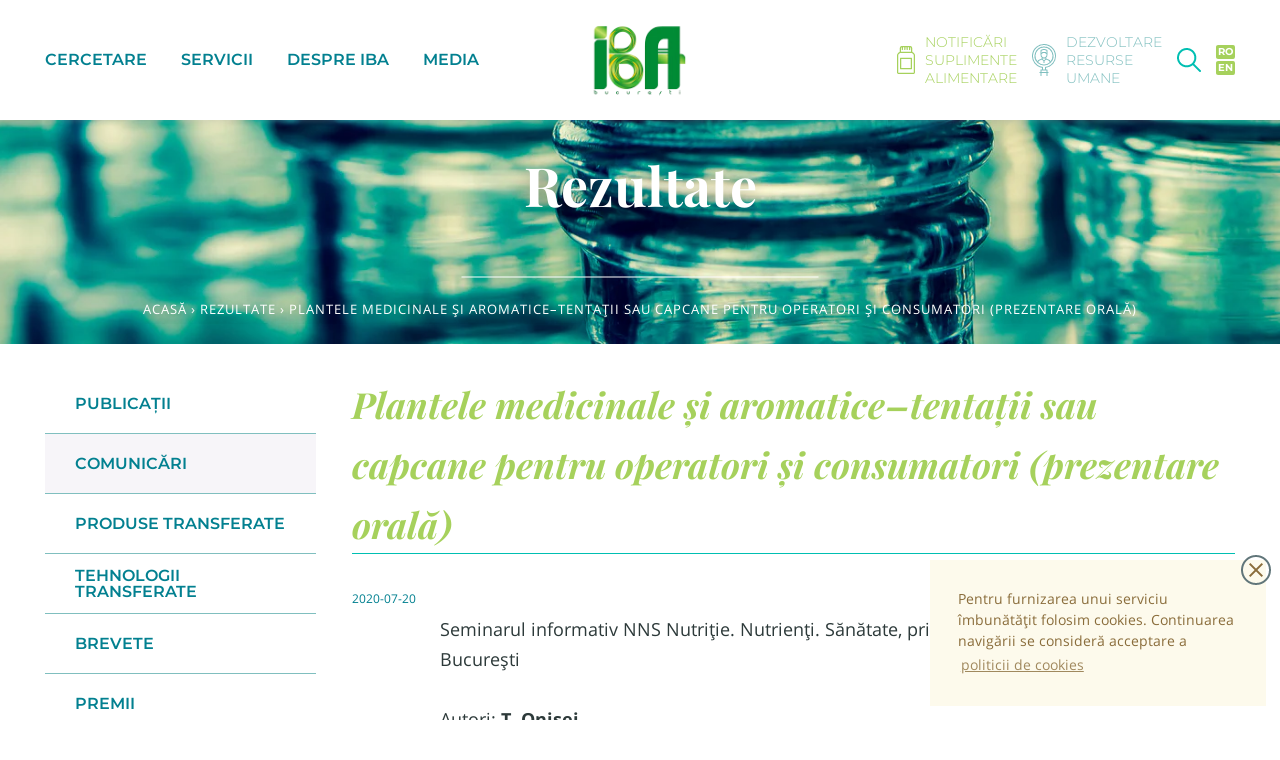

--- FILE ---
content_type: text/html; charset=utf-8
request_url: https://bioresurse.ro/blogs/rezultate/plantele-medicinale-%C8%99i-aromatice-tenta%C8%9Bii-sau-capcane-pentru-operatori-%C8%99i-consumatori-prezentare-orala
body_size: 16870
content:
<!doctype html>
<!--[if IE 8]><html class="no-js lt-ie9" lang="en"> <![endif]-->
<!--[if IE 9 ]><html class="ie9 no-js"> <![endif]-->
<!--[if (gt IE 9)|!(IE)]><!--> <html class="no-js"> <!--<![endif]-->
<head>
	<!-- Basic page needs ================================================== -->
	<meta charset="utf-8">
	<meta http-equiv="X-UA-Compatible" content="IE=edge,chrome=1">
	<meta name="viewport" content="width=device-width,initial-scale=1,shrink-to-fit=no,user-scalable=no">
	<meta name="theme-color" content="#494c57">

	<link rel="shortcut icon" href="//bioresurse.ro/cdn/shop/t/3/assets/b_logo_simple_32x32.png?v=116362273719454053351575975812" type="image/png">
	<link rel="canonical" href="https://bioresurse.ro/blogs/rezultate/plantele-medicinale-%c8%99i-aromatice-tenta%c8%9bii-sau-capcane-pentru-operatori-%c8%99i-consumatori-prezentare-orala">

  	<!-- Title and description ================================================== -->
	<title>
		Plantele medicinale și aromatice–tentații sau capcane pentru operatori &ndash; bioresurse
	</title>

	
		<meta name="description" content="Seminarul informativ NNS Nutriție. Nutrienți. Sănătate, prima ediție, Hotel Capital Plaza București Autori: T. Onisei">
	

	<!-- Speed stuff ========================================================= -->
	<link rel="dns-prefetch" href="//cdn.shopify.com">
	<link href='https://cdn.shopify.com' rel='preconnect' crossorigin>
	<link rel="dns-prefetch" href="//v.shopify.com">
	<link href='https://v.shopify.com' rel='preconnect' crossorigin>

	<!-- Helpers ================================================== -->
	<!-- /snippets/social-meta-tags.liquid -->


  <meta property="og:type" content="article">
  <meta property="og:title" content="Plantele medicinale și aromatice–tentații sau capcane pentru operatori și consumatori (prezentare orală)">
  
  <meta property="og:description" content="Seminarul informativ NNS Nutriție. Nutrienți. Sănătate, prima ediție, Hotel Capital Plaza București
Autori: T. Onisei">

<meta property="og:url" content="https://bioresurse.ro/blogs/rezultate/plantele-medicinale-%c8%99i-aromatice-tenta%c8%9bii-sau-capcane-pentru-operatori-%c8%99i-consumatori-prezentare-orala">
<meta property="og:site_name" content="bioresurse">




  <meta name="twitter:card" content="summary">


  <meta name="twitter:title" content="Plantele medicinale și aromatice–tentații sau capcane pentru operatori și consumatori (prezentare orală)">
  <meta name="twitter:description" content="Seminarul informativ NNS Nutriție. Nutrienți. Sănătate, prima ediție, Hotel Capital Plaza București
Autori: T. Onisei">
  



	<!-- Header hook for plugins ================================================== -->
	<script>window.performance && window.performance.mark && window.performance.mark('shopify.content_for_header.start');</script><meta id="shopify-digital-wallet" name="shopify-digital-wallet" content="/12768346202/digital_wallets/dialog">
<link rel="alternate" type="application/atom+xml" title="Feed" href="/blogs/rezultate.atom" />
<link rel="alternate" hreflang="x-default" href="https://bioresurse.ro/blogs/rezultate/plantele-medicinale-%C8%99i-aromatice-tenta%C8%9Bii-sau-capcane-pentru-operatori-%C8%99i-consumatori-prezentare-orala">
<link rel="alternate" hreflang="ro" href="https://bioresurse.ro/blogs/rezultate/plantele-medicinale-%C8%99i-aromatice-tenta%C8%9Bii-sau-capcane-pentru-operatori-%C8%99i-consumatori-prezentare-orala">
<link rel="alternate" hreflang="en" href="https://bioresurse.ro/en/blogs/rezultate/plantele-medicinale-%C8%99i-aromatice-tenta%C8%9Bii-sau-capcane-pentru-operatori-%C8%99i-consumatori-prezentare-orala">
<script async="async" src="/checkouts/internal/preloads.js?locale=ro-RO"></script>
<script id="shopify-features" type="application/json">{"accessToken":"4081791052ddad3160c45f0efea6e85a","betas":["rich-media-storefront-analytics"],"domain":"bioresurse.ro","predictiveSearch":true,"shopId":12768346202,"locale":"ro"}</script>
<script>var Shopify = Shopify || {};
Shopify.shop = "bioresurse.myshopify.com";
Shopify.locale = "ro";
Shopify.currency = {"active":"RON","rate":"1.0"};
Shopify.country = "RO";
Shopify.theme = {"name":"timber.new","id":79476326490,"schema_name":null,"schema_version":null,"theme_store_id":null,"role":"main"};
Shopify.theme.handle = "null";
Shopify.theme.style = {"id":null,"handle":null};
Shopify.cdnHost = "bioresurse.ro/cdn";
Shopify.routes = Shopify.routes || {};
Shopify.routes.root = "/";</script>
<script type="module">!function(o){(o.Shopify=o.Shopify||{}).modules=!0}(window);</script>
<script>!function(o){function n(){var o=[];function n(){o.push(Array.prototype.slice.apply(arguments))}return n.q=o,n}var t=o.Shopify=o.Shopify||{};t.loadFeatures=n(),t.autoloadFeatures=n()}(window);</script>
<script id="shop-js-analytics" type="application/json">{"pageType":"article"}</script>
<script defer="defer" async type="module" src="//bioresurse.ro/cdn/shopifycloud/shop-js/modules/v2/client.init-shop-cart-sync_BApSsMSl.en.esm.js"></script>
<script defer="defer" async type="module" src="//bioresurse.ro/cdn/shopifycloud/shop-js/modules/v2/chunk.common_CBoos6YZ.esm.js"></script>
<script type="module">
  await import("//bioresurse.ro/cdn/shopifycloud/shop-js/modules/v2/client.init-shop-cart-sync_BApSsMSl.en.esm.js");
await import("//bioresurse.ro/cdn/shopifycloud/shop-js/modules/v2/chunk.common_CBoos6YZ.esm.js");

  window.Shopify.SignInWithShop?.initShopCartSync?.({"fedCMEnabled":true,"windoidEnabled":true});

</script>
<script id="__st">var __st={"a":12768346202,"offset":-18000,"reqid":"90fecc3b-6d0b-4407-9604-35fe5d9b35b3-1768924958","pageurl":"bioresurse.ro\/blogs\/rezultate\/plantele-medicinale-%C8%99i-aromatice-tenta%C8%9Bii-sau-capcane-pentru-operatori-%C8%99i-consumatori-prezentare-orala","s":"articles-385555759194","u":"e6b09a242ccc","p":"article","rtyp":"article","rid":385555759194};</script>
<script>window.ShopifyPaypalV4VisibilityTracking = true;</script>
<script id="captcha-bootstrap">!function(){'use strict';const t='contact',e='account',n='new_comment',o=[[t,t],['blogs',n],['comments',n],[t,'customer']],c=[[e,'customer_login'],[e,'guest_login'],[e,'recover_customer_password'],[e,'create_customer']],r=t=>t.map((([t,e])=>`form[action*='/${t}']:not([data-nocaptcha='true']) input[name='form_type'][value='${e}']`)).join(','),a=t=>()=>t?[...document.querySelectorAll(t)].map((t=>t.form)):[];function s(){const t=[...o],e=r(t);return a(e)}const i='password',u='form_key',d=['recaptcha-v3-token','g-recaptcha-response','h-captcha-response',i],f=()=>{try{return window.sessionStorage}catch{return}},m='__shopify_v',_=t=>t.elements[u];function p(t,e,n=!1){try{const o=window.sessionStorage,c=JSON.parse(o.getItem(e)),{data:r}=function(t){const{data:e,action:n}=t;return t[m]||n?{data:e,action:n}:{data:t,action:n}}(c);for(const[e,n]of Object.entries(r))t.elements[e]&&(t.elements[e].value=n);n&&o.removeItem(e)}catch(o){console.error('form repopulation failed',{error:o})}}const l='form_type',E='cptcha';function T(t){t.dataset[E]=!0}const w=window,h=w.document,L='Shopify',v='ce_forms',y='captcha';let A=!1;((t,e)=>{const n=(g='f06e6c50-85a8-45c8-87d0-21a2b65856fe',I='https://cdn.shopify.com/shopifycloud/storefront-forms-hcaptcha/ce_storefront_forms_captcha_hcaptcha.v1.5.2.iife.js',D={infoText:'Protejat prin hCaptcha',privacyText:'Confidențialitate',termsText:'Condiții'},(t,e,n)=>{const o=w[L][v],c=o.bindForm;if(c)return c(t,g,e,D).then(n);var r;o.q.push([[t,g,e,D],n]),r=I,A||(h.body.append(Object.assign(h.createElement('script'),{id:'captcha-provider',async:!0,src:r})),A=!0)});var g,I,D;w[L]=w[L]||{},w[L][v]=w[L][v]||{},w[L][v].q=[],w[L][y]=w[L][y]||{},w[L][y].protect=function(t,e){n(t,void 0,e),T(t)},Object.freeze(w[L][y]),function(t,e,n,w,h,L){const[v,y,A,g]=function(t,e,n){const i=e?o:[],u=t?c:[],d=[...i,...u],f=r(d),m=r(i),_=r(d.filter((([t,e])=>n.includes(e))));return[a(f),a(m),a(_),s()]}(w,h,L),I=t=>{const e=t.target;return e instanceof HTMLFormElement?e:e&&e.form},D=t=>v().includes(t);t.addEventListener('submit',(t=>{const e=I(t);if(!e)return;const n=D(e)&&!e.dataset.hcaptchaBound&&!e.dataset.recaptchaBound,o=_(e),c=g().includes(e)&&(!o||!o.value);(n||c)&&t.preventDefault(),c&&!n&&(function(t){try{if(!f())return;!function(t){const e=f();if(!e)return;const n=_(t);if(!n)return;const o=n.value;o&&e.removeItem(o)}(t);const e=Array.from(Array(32),(()=>Math.random().toString(36)[2])).join('');!function(t,e){_(t)||t.append(Object.assign(document.createElement('input'),{type:'hidden',name:u})),t.elements[u].value=e}(t,e),function(t,e){const n=f();if(!n)return;const o=[...t.querySelectorAll(`input[type='${i}']`)].map((({name:t})=>t)),c=[...d,...o],r={};for(const[a,s]of new FormData(t).entries())c.includes(a)||(r[a]=s);n.setItem(e,JSON.stringify({[m]:1,action:t.action,data:r}))}(t,e)}catch(e){console.error('failed to persist form',e)}}(e),e.submit())}));const S=(t,e)=>{t&&!t.dataset[E]&&(n(t,e.some((e=>e===t))),T(t))};for(const o of['focusin','change'])t.addEventListener(o,(t=>{const e=I(t);D(e)&&S(e,y())}));const B=e.get('form_key'),M=e.get(l),P=B&&M;t.addEventListener('DOMContentLoaded',(()=>{const t=y();if(P)for(const e of t)e.elements[l].value===M&&p(e,B);[...new Set([...A(),...v().filter((t=>'true'===t.dataset.shopifyCaptcha))])].forEach((e=>S(e,t)))}))}(h,new URLSearchParams(w.location.search),n,t,e,['guest_login'])})(!0,!0)}();</script>
<script integrity="sha256-4kQ18oKyAcykRKYeNunJcIwy7WH5gtpwJnB7kiuLZ1E=" data-source-attribution="shopify.loadfeatures" defer="defer" src="//bioresurse.ro/cdn/shopifycloud/storefront/assets/storefront/load_feature-a0a9edcb.js" crossorigin="anonymous"></script>
<script data-source-attribution="shopify.dynamic_checkout.dynamic.init">var Shopify=Shopify||{};Shopify.PaymentButton=Shopify.PaymentButton||{isStorefrontPortableWallets:!0,init:function(){window.Shopify.PaymentButton.init=function(){};var t=document.createElement("script");t.src="https://bioresurse.ro/cdn/shopifycloud/portable-wallets/latest/portable-wallets.ro.js",t.type="module",document.head.appendChild(t)}};
</script>
<script data-source-attribution="shopify.dynamic_checkout.buyer_consent">
  function portableWalletsHideBuyerConsent(e){var t=document.getElementById("shopify-buyer-consent"),n=document.getElementById("shopify-subscription-policy-button");t&&n&&(t.classList.add("hidden"),t.setAttribute("aria-hidden","true"),n.removeEventListener("click",e))}function portableWalletsShowBuyerConsent(e){var t=document.getElementById("shopify-buyer-consent"),n=document.getElementById("shopify-subscription-policy-button");t&&n&&(t.classList.remove("hidden"),t.removeAttribute("aria-hidden"),n.addEventListener("click",e))}window.Shopify?.PaymentButton&&(window.Shopify.PaymentButton.hideBuyerConsent=portableWalletsHideBuyerConsent,window.Shopify.PaymentButton.showBuyerConsent=portableWalletsShowBuyerConsent);
</script>
<script data-source-attribution="shopify.dynamic_checkout.cart.bootstrap">document.addEventListener("DOMContentLoaded",(function(){function t(){return document.querySelector("shopify-accelerated-checkout-cart, shopify-accelerated-checkout")}if(t())Shopify.PaymentButton.init();else{new MutationObserver((function(e,n){t()&&(Shopify.PaymentButton.init(),n.disconnect())})).observe(document.body,{childList:!0,subtree:!0})}}));
</script>

<script>window.performance && window.performance.mark && window.performance.mark('shopify.content_for_header.end');</script>
  
	<style media="screen">
		.fade_in, .fade_in_js {
			opacity: 0;
			visibility: hidden !important;
			transition: opacity .6s ease-out;
		}
		body {
			min-height: 101vh;
		}
		.page-container {
			background-color: #fff;
			min-height: 101vh;
		}
		.show_when_loading {
			display: none;
		}
		.supports-fontface .icon-fallback-text .icon {
			display: inline-block;
		}
		.visually-hidden, .fallback-text {
			position: absolute !important;
			overflow: hidden;
			clip: rect(0 0 0 0);
			height: 1px;
			width: 1px;
			margin: -1px;
			padding: 0;
			border: 0;
		}
		.cc-window.cc-floating {
			font-size: 14px;
		}
		.rte img {height: auto !important;}
	</style>  

	<link href="//bioresurse.ro/cdn/shop/t/3/assets/timber.scss.css?v=125749018098592678471763547939" rel="stylesheet" type="text/css" media="all" />

	<style>

/* cyrillic */
@font-face {
    font-family: 'Open Sans';
    font-style: italic;
    font-weight: 400;
    font-display: block;
    src: local('Open Sans Italic'), local('OpenSans-Italic'), url(https://fonts.gstatic.com/s/opensans/v17/mem6YaGs126MiZpBA-UFUK0ddc1GAK6bt6o.woff2) format('woff2');
    unicode-range: U+0400-045F, U+0490-0491, U+04B0-04B1, U+2116;
}

/* latin-ext */
@font-face {
    font-family: 'Open Sans';
    font-style: italic;
    font-weight: 400;
    font-display: block;
    src: local('Open Sans Italic'), local('OpenSans-Italic'), url(https://fonts.gstatic.com/s/opensans/v17/mem6YaGs126MiZpBA-UFUK0Xdc1GAK6bt6o.woff2) format('woff2');
    unicode-range: U+0100-024F, U+0259, U+1E00-1EFF, U+2020, U+20A0-20AB, U+20AD-20CF, U+2113, U+2C60-2C7F, U+A720-A7FF;
}

/* latin */
@font-face {
    font-family: 'Open Sans';
    font-style: italic;
    font-weight: 400;
    font-display: block;
    src: local('Open Sans Italic'), local('OpenSans-Italic'), url(https://fonts.gstatic.com/s/opensans/v17/mem6YaGs126MiZpBA-UFUK0Zdc1GAK6b.woff2) format('woff2');
    unicode-range: U+0000-00FF, U+0131, U+0152-0153, U+02BB-02BC, U+02C6, U+02DA, U+02DC, U+2000-206F, U+2074, U+20AC, U+2122, U+2191, U+2193, U+2212, U+2215, U+FEFF, U+FFFD;
}

/* cyrillic */
@font-face {
    font-family: 'Open Sans';
    font-style: normal;
    font-weight: 400;
    font-display: block;
    src: local('Open Sans Regular'), local('OpenSans-Regular'), url(https://fonts.gstatic.com/s/opensans/v17/mem8YaGs126MiZpBA-UFUZ0bf8pkAp6a.woff2) format('woff2');
    unicode-range: U+0400-045F, U+0490-0491, U+04B0-04B1, U+2116;
}

/* latin-ext */
@font-face {
    font-family: 'Open Sans';
    font-style: normal;
    font-weight: 400;
    font-display: block;
    src: local('Open Sans Regular'), local('OpenSans-Regular'), url(https://fonts.gstatic.com/s/opensans/v17/mem8YaGs126MiZpBA-UFW50bf8pkAp6a.woff2) format('woff2');
    unicode-range: U+0100-024F, U+0259, U+1E00-1EFF, U+2020, U+20A0-20AB, U+20AD-20CF, U+2113, U+2C60-2C7F, U+A720-A7FF;
}

/* latin */
@font-face {
    font-family: 'Open Sans';
    font-style: normal;
    font-weight: 400;
    font-display: block;
    src: local('Open Sans Regular'), local('OpenSans-Regular'), url(https://fonts.gstatic.com/s/opensans/v17/mem8YaGs126MiZpBA-UFVZ0bf8pkAg.woff2) format('woff2');
    unicode-range: U+0000-00FF, U+0131, U+0152-0153, U+02BB-02BC, U+02C6, U+02DA, U+02DC, U+2000-206F, U+2074, U+20AC, U+2122, U+2191, U+2193, U+2212, U+2215, U+FEFF, U+FFFD;
}

/* cyrillic */
@font-face {
    font-family: 'Open Sans';
    font-style: normal;
    font-weight: 700;
    font-display: block;
    src: local('Open Sans Bold'), local('OpenSans-Bold'), url(https://fonts.gstatic.com/s/opensans/v17/mem5YaGs126MiZpBA-UN7rgOVuhpKKSTj5PW.woff2) format('woff2');
    unicode-range: U+0400-045F, U+0490-0491, U+04B0-04B1, U+2116;
}

/* latin-ext */
@font-face {
    font-family: 'Open Sans';
    font-style: normal;
    font-weight: 700;
    font-display: block;
    src: local('Open Sans Bold'), local('OpenSans-Bold'), url(https://fonts.gstatic.com/s/opensans/v17/mem5YaGs126MiZpBA-UN7rgOXOhpKKSTj5PW.woff2) format('woff2');
    unicode-range: U+0100-024F, U+0259, U+1E00-1EFF, U+2020, U+20A0-20AB, U+20AD-20CF, U+2113, U+2C60-2C7F, U+A720-A7FF;
}

/* latin */
@font-face {
    font-family: 'Open Sans';
    font-style: normal;
    font-weight: 700;
    font-display: block;
    src: local('Open Sans Bold'), local('OpenSans-Bold'), url(https://fonts.gstatic.com/s/opensans/v17/mem5YaGs126MiZpBA-UN7rgOUuhpKKSTjw.woff2) format('woff2');
    unicode-range: U+0000-00FF, U+0131, U+0152-0153, U+02BB-02BC, U+02C6, U+02DA, U+02DC, U+2000-206F, U+2074, U+20AC, U+2122, U+2191, U+2193, U+2212, U+2215, U+FEFF, U+FFFD;
}

/* cyrillic */
@font-face {
    font-family: 'Playfair Display';
    font-style: italic;
    font-weight: 700;
    font-display: swap;
    src: local('Playfair Display Bold Italic'), local('PlayfairDisplay-BoldItalic'), url(https://fonts.gstatic.com/s/playfairdisplay/v15/nuFnD-vYSZviVYUb_rj3ij__anPXDTngOWwu4DRmFqWF_ljR.woff2) format('woff2');
    unicode-range: U+0400-045F, U+0490-0491, U+04B0-04B1, U+2116;
}

/* vietnamese */
@font-face {
    font-family: 'Playfair Display';
    font-style: italic;
    font-weight: 700;
    font-display: swap;
    src: local('Playfair Display Bold Italic'), local('PlayfairDisplay-BoldItalic'), url(https://fonts.gstatic.com/s/playfairdisplay/v15/nuFnD-vYSZviVYUb_rj3ij__anPXDTngOWwu6zRmFqWF_ljR.woff2) format('woff2');
    unicode-range: U+0102-0103, U+0110-0111, U+1EA0-1EF9, U+20AB;
}

/* latin-ext */
@font-face {
    font-family: 'Playfair Display';
    font-style: italic;
    font-weight: 700;
    font-display: swap;
    src: local('Playfair Display Bold Italic'), local('PlayfairDisplay-BoldItalic'), url(https://fonts.gstatic.com/s/playfairdisplay/v15/nuFnD-vYSZviVYUb_rj3ij__anPXDTngOWwu6jRmFqWF_ljR.woff2) format('woff2');
    unicode-range: U+0100-024F, U+0259, U+1E00-1EFF, U+2020, U+20A0-20AB, U+20AD-20CF, U+2113, U+2C60-2C7F, U+A720-A7FF;
}

/* latin */
@font-face {
    font-family: 'Playfair Display';
    font-style: italic;
    font-weight: 700;
    font-display: swap;
    src: local('Playfair Display Bold Italic'), local('PlayfairDisplay-BoldItalic'), url(https://fonts.gstatic.com/s/playfairdisplay/v15/nuFnD-vYSZviVYUb_rj3ij__anPXDTngOWwu5DRmFqWF_g.woff2) format('woff2');
    unicode-range: U+0000-00FF, U+0131, U+0152-0153, U+02BB-02BC, U+02C6, U+02DA, U+02DC, U+2000-206F, U+2074, U+20AC, U+2122, U+2191, U+2193, U+2212, U+2215, U+FEFF, U+FFFD;
}

/* cyrillic */
@font-face {
    font-family: 'Playfair Display';
    font-style: normal;
    font-weight: 700;
    font-display: swap;
    src: local('Playfair Display Bold'), local('PlayfairDisplay-Bold'), url(https://fonts.gstatic.com/s/playfairdisplay/v15/nuFlD-vYSZviVYUb_rj3ij__anPXBYf9lWoe5j5hNKe1_w.woff2) format('woff2');
    unicode-range: U+0400-045F, U+0490-0491, U+04B0-04B1, U+2116;
}

/* vietnamese */
@font-face {
    font-family: 'Playfair Display';
    font-style: normal;
    font-weight: 700;
    font-display: swap;
    src: local('Playfair Display Bold'), local('PlayfairDisplay-Bold'), url(https://fonts.gstatic.com/s/playfairdisplay/v15/nuFlD-vYSZviVYUb_rj3ij__anPXBYf9lWEe5j5hNKe1_w.woff2) format('woff2');
    unicode-range: U+0102-0103, U+0110-0111, U+1EA0-1EF9, U+20AB;
}

/* latin-ext */
@font-face {
    font-family: 'Playfair Display';
    font-style: normal;
    font-weight: 700;
    font-display: swap;
    src: local('Playfair Display Bold'), local('PlayfairDisplay-Bold'), url(https://fonts.gstatic.com/s/playfairdisplay/v15/nuFlD-vYSZviVYUb_rj3ij__anPXBYf9lWAe5j5hNKe1_w.woff2) format('woff2');
    unicode-range: U+0100-024F, U+0259, U+1E00-1EFF, U+2020, U+20A0-20AB, U+20AD-20CF, U+2113, U+2C60-2C7F, U+A720-A7FF;
}

/* latin */
@font-face {
    font-family: 'Playfair Display';
    font-style: normal;
    font-weight: 700;
    font-display: swap;
    src: local('Playfair Display Bold'), local('PlayfairDisplay-Bold'), url(https://fonts.gstatic.com/s/playfairdisplay/v15/nuFlD-vYSZviVYUb_rj3ij__anPXBYf9lW4e5j5hNKc.woff2) format('woff2');
    unicode-range: U+0000-00FF, U+0131, U+0152-0153, U+02BB-02BC, U+02C6, U+02DA, U+02DC, U+2000-206F, U+2074, U+20AC, U+2122, U+2191, U+2193, U+2212, U+2215, U+FEFF, U+FFFD;
}

/* cyrillic-ext */
@font-face {
    font-family: 'Montserrat';
    font-style: normal;
    font-weight: 300;
    font-display: swap;
    src: local('Montserrat Light'), local('Montserrat-Light'), url(https://fonts.gstatic.com/s/montserrat/v14/JTURjIg1_i6t8kCHKm45_cJD3gTD_vx3rCubqg.woff2) format('woff2');
    unicode-range: U+0460-052F, U+1C80-1C88, U+20B4, U+2DE0-2DFF, U+A640-A69F, U+FE2E-FE2F;
}

/* cyrillic */
@font-face {
    font-family: 'Montserrat';
    font-style: normal;
    font-weight: 300;
    font-display: swap;
    src: local('Montserrat Light'), local('Montserrat-Light'), url(https://fonts.gstatic.com/s/montserrat/v14/JTURjIg1_i6t8kCHKm45_cJD3g3D_vx3rCubqg.woff2) format('woff2');
    unicode-range: U+0400-045F, U+0490-0491, U+04B0-04B1, U+2116;
}

/* vietnamese */
@font-face {
    font-family: 'Montserrat';
    font-style: normal;
    font-weight: 300;
    font-display: swap;
    src: local('Montserrat Light'), local('Montserrat-Light'), url(https://fonts.gstatic.com/s/montserrat/v14/JTURjIg1_i6t8kCHKm45_cJD3gbD_vx3rCubqg.woff2) format('woff2');
    unicode-range: U+0102-0103, U+0110-0111, U+1EA0-1EF9, U+20AB;
}

/* latin-ext */
@font-face {
    font-family: 'Montserrat';
    font-style: normal;
    font-weight: 300;
    font-display: swap;
    src: local('Montserrat Light'), local('Montserrat-Light'), url(https://fonts.gstatic.com/s/montserrat/v14/JTURjIg1_i6t8kCHKm45_cJD3gfD_vx3rCubqg.woff2) format('woff2');
    unicode-range: U+0100-024F, U+0259, U+1E00-1EFF, U+2020, U+20A0-20AB, U+20AD-20CF, U+2113, U+2C60-2C7F, U+A720-A7FF;
}

/* latin */
@font-face {
    font-family: 'Montserrat';
    font-style: normal;
    font-weight: 300;
    font-display: swap;
    src: local('Montserrat Light'), local('Montserrat-Light'), url(https://fonts.gstatic.com/s/montserrat/v14/JTURjIg1_i6t8kCHKm45_cJD3gnD_vx3rCs.woff2) format('woff2');
    unicode-range: U+0000-00FF, U+0131, U+0152-0153, U+02BB-02BC, U+02C6, U+02DA, U+02DC, U+2000-206F, U+2074, U+20AC, U+2122, U+2191, U+2193, U+2212, U+2215, U+FEFF, U+FFFD;
}

/* cyrillic-ext */
@font-face {
    font-family: 'Montserrat';
    font-style: normal;
    font-weight: 400;
    font-display: swap;
    src: local('Montserrat Regular'), local('Montserrat-Regular'), url(https://fonts.gstatic.com/s/montserrat/v14/JTUSjIg1_i6t8kCHKm459WRhyyTh89ZNpQ.woff2) format('woff2');
    unicode-range: U+0460-052F, U+1C80-1C88, U+20B4, U+2DE0-2DFF, U+A640-A69F, U+FE2E-FE2F;
}

/* cyrillic */
@font-face {
    font-family: 'Montserrat';
    font-style: normal;
    font-weight: 400;
    font-display: swap;
    src: local('Montserrat Regular'), local('Montserrat-Regular'), url(https://fonts.gstatic.com/s/montserrat/v14/JTUSjIg1_i6t8kCHKm459W1hyyTh89ZNpQ.woff2) format('woff2');
    unicode-range: U+0400-045F, U+0490-0491, U+04B0-04B1, U+2116;
}

/* vietnamese */
@font-face {
    font-family: 'Montserrat';
    font-style: normal;
    font-weight: 400;
    font-display: swap;
    src: local('Montserrat Regular'), local('Montserrat-Regular'), url(https://fonts.gstatic.com/s/montserrat/v14/JTUSjIg1_i6t8kCHKm459WZhyyTh89ZNpQ.woff2) format('woff2');
    unicode-range: U+0102-0103, U+0110-0111, U+1EA0-1EF9, U+20AB;
}

/* latin-ext */
@font-face {
    font-family: 'Montserrat';
    font-style: normal;
    font-weight: 400;
    font-display: swap;
    src: local('Montserrat Regular'), local('Montserrat-Regular'), url(https://fonts.gstatic.com/s/montserrat/v14/JTUSjIg1_i6t8kCHKm459WdhyyTh89ZNpQ.woff2) format('woff2');
    unicode-range: U+0100-024F, U+0259, U+1E00-1EFF, U+2020, U+20A0-20AB, U+20AD-20CF, U+2113, U+2C60-2C7F, U+A720-A7FF;
}

/* latin */
@font-face {
    font-family: 'Montserrat';
    font-style: normal;
    font-weight: 400;
    font-display: swap;
    src: local('Montserrat Regular'), local('Montserrat-Regular'), url(https://fonts.gstatic.com/s/montserrat/v14/JTUSjIg1_i6t8kCHKm459WlhyyTh89Y.woff2) format('woff2');
    unicode-range: U+0000-00FF, U+0131, U+0152-0153, U+02BB-02BC, U+02C6, U+02DA, U+02DC, U+2000-206F, U+2074, U+20AC, U+2122, U+2191, U+2193, U+2212, U+2215, U+FEFF, U+FFFD;
}

/* cyrillic-ext */
@font-face {
    font-family: 'Montserrat';
    font-style: normal;
    font-weight: 600;
    font-display: swap;
    src: local('Montserrat SemiBold'), local('Montserrat-SemiBold'), url(https://fonts.gstatic.com/s/montserrat/v14/JTURjIg1_i6t8kCHKm45_bZF3gTD_vx3rCubqg.woff2) format('woff2');
    unicode-range: U+0460-052F, U+1C80-1C88, U+20B4, U+2DE0-2DFF, U+A640-A69F, U+FE2E-FE2F;
}

/* cyrillic */
@font-face {
    font-family: 'Montserrat';
    font-style: normal;
    font-weight: 600;
    font-display: swap;
    src: local('Montserrat SemiBold'), local('Montserrat-SemiBold'), url(https://fonts.gstatic.com/s/montserrat/v14/JTURjIg1_i6t8kCHKm45_bZF3g3D_vx3rCubqg.woff2) format('woff2');
    unicode-range: U+0400-045F, U+0490-0491, U+04B0-04B1, U+2116;
}

/* vietnamese */
@font-face {
    font-family: 'Montserrat';
    font-style: normal;
    font-weight: 600;
    font-display: swap;
    src: local('Montserrat SemiBold'), local('Montserrat-SemiBold'), url(https://fonts.gstatic.com/s/montserrat/v14/JTURjIg1_i6t8kCHKm45_bZF3gbD_vx3rCubqg.woff2) format('woff2');
    unicode-range: U+0102-0103, U+0110-0111, U+1EA0-1EF9, U+20AB;
}

/* latin-ext */
@font-face {
    font-family: 'Montserrat';
    font-style: normal;
    font-weight: 600;
    font-display: swap;
    src: local('Montserrat SemiBold'), local('Montserrat-SemiBold'), url(https://fonts.gstatic.com/s/montserrat/v14/JTURjIg1_i6t8kCHKm45_bZF3gfD_vx3rCubqg.woff2) format('woff2');
    unicode-range: U+0100-024F, U+0259, U+1E00-1EFF, U+2020, U+20A0-20AB, U+20AD-20CF, U+2113, U+2C60-2C7F, U+A720-A7FF;
}

/* latin */
@font-face {
    font-family: 'Montserrat';
    font-style: normal;
    font-weight: 600;
    font-display: swap;
    src: local('Montserrat SemiBold'), local('Montserrat-SemiBold'), url(https://fonts.gstatic.com/s/montserrat/v14/JTURjIg1_i6t8kCHKm45_bZF3gnD_vx3rCs.woff2) format('woff2');
    unicode-range: U+0000-00FF, U+0131, U+0152-0153, U+02BB-02BC, U+02C6, U+02DA, U+02DC, U+2000-206F, U+2074, U+20AC, U+2122, U+2191, U+2193, U+2212, U+2215, U+FEFF, U+FFFD;
}

/* cyrillic-ext */
@font-face {
    font-family: 'Montserrat';
    font-style: normal;
    font-weight: 700;
    font-display: swap;
    src: local('Montserrat Bold'), local('Montserrat-Bold'), url(https://fonts.gstatic.com/s/montserrat/v14/JTURjIg1_i6t8kCHKm45_dJE3gTD_vx3rCubqg.woff2) format('woff2');
    unicode-range: U+0460-052F, U+1C80-1C88, U+20B4, U+2DE0-2DFF, U+A640-A69F, U+FE2E-FE2F;
}

/* cyrillic */
@font-face {
    font-family: 'Montserrat';
    font-style: normal;
    font-weight: 700;
    font-display: swap;
    src: local('Montserrat Bold'), local('Montserrat-Bold'), url(https://fonts.gstatic.com/s/montserrat/v14/JTURjIg1_i6t8kCHKm45_dJE3g3D_vx3rCubqg.woff2) format('woff2');
    unicode-range: U+0400-045F, U+0490-0491, U+04B0-04B1, U+2116;
}

/* vietnamese */
@font-face {
    font-family: 'Montserrat';
    font-style: normal;
    font-weight: 700;
    font-display: swap;
    src: local('Montserrat Bold'), local('Montserrat-Bold'), url(https://fonts.gstatic.com/s/montserrat/v14/JTURjIg1_i6t8kCHKm45_dJE3gbD_vx3rCubqg.woff2) format('woff2');
    unicode-range: U+0102-0103, U+0110-0111, U+1EA0-1EF9, U+20AB;
}

/* latin-ext */
@font-face {
    font-family: 'Montserrat';
    font-style: normal;
    font-weight: 700;
    font-display: swap;
    src: local('Montserrat Bold'), local('Montserrat-Bold'), url(https://fonts.gstatic.com/s/montserrat/v14/JTURjIg1_i6t8kCHKm45_dJE3gfD_vx3rCubqg.woff2) format('woff2');
    unicode-range: U+0100-024F, U+0259, U+1E00-1EFF, U+2020, U+20A0-20AB, U+20AD-20CF, U+2113, U+2C60-2C7F, U+A720-A7FF;
}

/* latin */
@font-face {
    font-family: 'Montserrat';
    font-style: normal;
    font-weight: 700;
    font-display: swap;
    src: local('Montserrat Bold'), local('Montserrat-Bold'), url(https://fonts.gstatic.com/s/montserrat/v14/JTURjIg1_i6t8kCHKm45_dJE3gnD_vx3rCs.woff2) format('woff2');
    unicode-range: U+0000-00FF, U+0131, U+0152-0153, U+02BB-02BC, U+02C6, U+02DA, U+02DC, U+2000-206F, U+2074, U+20AC, U+2122, U+2191, U+2193, U+2212, U+2215, U+FEFF, U+FFFD;
}

</style>
<link href="https://monorail-edge.shopifysvc.com" rel="dns-prefetch">
<script>(function(){if ("sendBeacon" in navigator && "performance" in window) {try {var session_token_from_headers = performance.getEntriesByType('navigation')[0].serverTiming.find(x => x.name == '_s').description;} catch {var session_token_from_headers = undefined;}var session_cookie_matches = document.cookie.match(/_shopify_s=([^;]*)/);var session_token_from_cookie = session_cookie_matches && session_cookie_matches.length === 2 ? session_cookie_matches[1] : "";var session_token = session_token_from_headers || session_token_from_cookie || "";function handle_abandonment_event(e) {var entries = performance.getEntries().filter(function(entry) {return /monorail-edge.shopifysvc.com/.test(entry.name);});if (!window.abandonment_tracked && entries.length === 0) {window.abandonment_tracked = true;var currentMs = Date.now();var navigation_start = performance.timing.navigationStart;var payload = {shop_id: 12768346202,url: window.location.href,navigation_start,duration: currentMs - navigation_start,session_token,page_type: "article"};window.navigator.sendBeacon("https://monorail-edge.shopifysvc.com/v1/produce", JSON.stringify({schema_id: "online_store_buyer_site_abandonment/1.1",payload: payload,metadata: {event_created_at_ms: currentMs,event_sent_at_ms: currentMs}}));}}window.addEventListener('pagehide', handle_abandonment_event);}}());</script>
<script id="web-pixels-manager-setup">(function e(e,d,r,n,o){if(void 0===o&&(o={}),!Boolean(null===(a=null===(i=window.Shopify)||void 0===i?void 0:i.analytics)||void 0===a?void 0:a.replayQueue)){var i,a;window.Shopify=window.Shopify||{};var t=window.Shopify;t.analytics=t.analytics||{};var s=t.analytics;s.replayQueue=[],s.publish=function(e,d,r){return s.replayQueue.push([e,d,r]),!0};try{self.performance.mark("wpm:start")}catch(e){}var l=function(){var e={modern:/Edge?\/(1{2}[4-9]|1[2-9]\d|[2-9]\d{2}|\d{4,})\.\d+(\.\d+|)|Firefox\/(1{2}[4-9]|1[2-9]\d|[2-9]\d{2}|\d{4,})\.\d+(\.\d+|)|Chrom(ium|e)\/(9{2}|\d{3,})\.\d+(\.\d+|)|(Maci|X1{2}).+ Version\/(15\.\d+|(1[6-9]|[2-9]\d|\d{3,})\.\d+)([,.]\d+|)( \(\w+\)|)( Mobile\/\w+|) Safari\/|Chrome.+OPR\/(9{2}|\d{3,})\.\d+\.\d+|(CPU[ +]OS|iPhone[ +]OS|CPU[ +]iPhone|CPU IPhone OS|CPU iPad OS)[ +]+(15[._]\d+|(1[6-9]|[2-9]\d|\d{3,})[._]\d+)([._]\d+|)|Android:?[ /-](13[3-9]|1[4-9]\d|[2-9]\d{2}|\d{4,})(\.\d+|)(\.\d+|)|Android.+Firefox\/(13[5-9]|1[4-9]\d|[2-9]\d{2}|\d{4,})\.\d+(\.\d+|)|Android.+Chrom(ium|e)\/(13[3-9]|1[4-9]\d|[2-9]\d{2}|\d{4,})\.\d+(\.\d+|)|SamsungBrowser\/([2-9]\d|\d{3,})\.\d+/,legacy:/Edge?\/(1[6-9]|[2-9]\d|\d{3,})\.\d+(\.\d+|)|Firefox\/(5[4-9]|[6-9]\d|\d{3,})\.\d+(\.\d+|)|Chrom(ium|e)\/(5[1-9]|[6-9]\d|\d{3,})\.\d+(\.\d+|)([\d.]+$|.*Safari\/(?![\d.]+ Edge\/[\d.]+$))|(Maci|X1{2}).+ Version\/(10\.\d+|(1[1-9]|[2-9]\d|\d{3,})\.\d+)([,.]\d+|)( \(\w+\)|)( Mobile\/\w+|) Safari\/|Chrome.+OPR\/(3[89]|[4-9]\d|\d{3,})\.\d+\.\d+|(CPU[ +]OS|iPhone[ +]OS|CPU[ +]iPhone|CPU IPhone OS|CPU iPad OS)[ +]+(10[._]\d+|(1[1-9]|[2-9]\d|\d{3,})[._]\d+)([._]\d+|)|Android:?[ /-](13[3-9]|1[4-9]\d|[2-9]\d{2}|\d{4,})(\.\d+|)(\.\d+|)|Mobile Safari.+OPR\/([89]\d|\d{3,})\.\d+\.\d+|Android.+Firefox\/(13[5-9]|1[4-9]\d|[2-9]\d{2}|\d{4,})\.\d+(\.\d+|)|Android.+Chrom(ium|e)\/(13[3-9]|1[4-9]\d|[2-9]\d{2}|\d{4,})\.\d+(\.\d+|)|Android.+(UC? ?Browser|UCWEB|U3)[ /]?(15\.([5-9]|\d{2,})|(1[6-9]|[2-9]\d|\d{3,})\.\d+)\.\d+|SamsungBrowser\/(5\.\d+|([6-9]|\d{2,})\.\d+)|Android.+MQ{2}Browser\/(14(\.(9|\d{2,})|)|(1[5-9]|[2-9]\d|\d{3,})(\.\d+|))(\.\d+|)|K[Aa][Ii]OS\/(3\.\d+|([4-9]|\d{2,})\.\d+)(\.\d+|)/},d=e.modern,r=e.legacy,n=navigator.userAgent;return n.match(d)?"modern":n.match(r)?"legacy":"unknown"}(),u="modern"===l?"modern":"legacy",c=(null!=n?n:{modern:"",legacy:""})[u],f=function(e){return[e.baseUrl,"/wpm","/b",e.hashVersion,"modern"===e.buildTarget?"m":"l",".js"].join("")}({baseUrl:d,hashVersion:r,buildTarget:u}),m=function(e){var d=e.version,r=e.bundleTarget,n=e.surface,o=e.pageUrl,i=e.monorailEndpoint;return{emit:function(e){var a=e.status,t=e.errorMsg,s=(new Date).getTime(),l=JSON.stringify({metadata:{event_sent_at_ms:s},events:[{schema_id:"web_pixels_manager_load/3.1",payload:{version:d,bundle_target:r,page_url:o,status:a,surface:n,error_msg:t},metadata:{event_created_at_ms:s}}]});if(!i)return console&&console.warn&&console.warn("[Web Pixels Manager] No Monorail endpoint provided, skipping logging."),!1;try{return self.navigator.sendBeacon.bind(self.navigator)(i,l)}catch(e){}var u=new XMLHttpRequest;try{return u.open("POST",i,!0),u.setRequestHeader("Content-Type","text/plain"),u.send(l),!0}catch(e){return console&&console.warn&&console.warn("[Web Pixels Manager] Got an unhandled error while logging to Monorail."),!1}}}}({version:r,bundleTarget:l,surface:e.surface,pageUrl:self.location.href,monorailEndpoint:e.monorailEndpoint});try{o.browserTarget=l,function(e){var d=e.src,r=e.async,n=void 0===r||r,o=e.onload,i=e.onerror,a=e.sri,t=e.scriptDataAttributes,s=void 0===t?{}:t,l=document.createElement("script"),u=document.querySelector("head"),c=document.querySelector("body");if(l.async=n,l.src=d,a&&(l.integrity=a,l.crossOrigin="anonymous"),s)for(var f in s)if(Object.prototype.hasOwnProperty.call(s,f))try{l.dataset[f]=s[f]}catch(e){}if(o&&l.addEventListener("load",o),i&&l.addEventListener("error",i),u)u.appendChild(l);else{if(!c)throw new Error("Did not find a head or body element to append the script");c.appendChild(l)}}({src:f,async:!0,onload:function(){if(!function(){var e,d;return Boolean(null===(d=null===(e=window.Shopify)||void 0===e?void 0:e.analytics)||void 0===d?void 0:d.initialized)}()){var d=window.webPixelsManager.init(e)||void 0;if(d){var r=window.Shopify.analytics;r.replayQueue.forEach((function(e){var r=e[0],n=e[1],o=e[2];d.publishCustomEvent(r,n,o)})),r.replayQueue=[],r.publish=d.publishCustomEvent,r.visitor=d.visitor,r.initialized=!0}}},onerror:function(){return m.emit({status:"failed",errorMsg:"".concat(f," has failed to load")})},sri:function(e){var d=/^sha384-[A-Za-z0-9+/=]+$/;return"string"==typeof e&&d.test(e)}(c)?c:"",scriptDataAttributes:o}),m.emit({status:"loading"})}catch(e){m.emit({status:"failed",errorMsg:(null==e?void 0:e.message)||"Unknown error"})}}})({shopId: 12768346202,storefrontBaseUrl: "https://bioresurse.ro",extensionsBaseUrl: "https://extensions.shopifycdn.com/cdn/shopifycloud/web-pixels-manager",monorailEndpoint: "https://monorail-edge.shopifysvc.com/unstable/produce_batch",surface: "storefront-renderer",enabledBetaFlags: ["2dca8a86"],webPixelsConfigList: [{"id":"shopify-app-pixel","configuration":"{}","eventPayloadVersion":"v1","runtimeContext":"STRICT","scriptVersion":"0450","apiClientId":"shopify-pixel","type":"APP","privacyPurposes":["ANALYTICS","MARKETING"]},{"id":"shopify-custom-pixel","eventPayloadVersion":"v1","runtimeContext":"LAX","scriptVersion":"0450","apiClientId":"shopify-pixel","type":"CUSTOM","privacyPurposes":["ANALYTICS","MARKETING"]}],isMerchantRequest: false,initData: {"shop":{"name":"bioresurse","paymentSettings":{"currencyCode":"RON"},"myshopifyDomain":"bioresurse.myshopify.com","countryCode":"RO","storefrontUrl":"https:\/\/bioresurse.ro"},"customer":null,"cart":null,"checkout":null,"productVariants":[],"purchasingCompany":null},},"https://bioresurse.ro/cdn","fcfee988w5aeb613cpc8e4bc33m6693e112",{"modern":"","legacy":""},{"shopId":"12768346202","storefrontBaseUrl":"https:\/\/bioresurse.ro","extensionBaseUrl":"https:\/\/extensions.shopifycdn.com\/cdn\/shopifycloud\/web-pixels-manager","surface":"storefront-renderer","enabledBetaFlags":"[\"2dca8a86\"]","isMerchantRequest":"false","hashVersion":"fcfee988w5aeb613cpc8e4bc33m6693e112","publish":"custom","events":"[[\"page_viewed\",{}]]"});</script><script>
  window.ShopifyAnalytics = window.ShopifyAnalytics || {};
  window.ShopifyAnalytics.meta = window.ShopifyAnalytics.meta || {};
  window.ShopifyAnalytics.meta.currency = 'RON';
  var meta = {"page":{"pageType":"article","resourceType":"article","resourceId":385555759194,"requestId":"90fecc3b-6d0b-4407-9604-35fe5d9b35b3-1768924958"}};
  for (var attr in meta) {
    window.ShopifyAnalytics.meta[attr] = meta[attr];
  }
</script>
<script class="analytics">
  (function () {
    var customDocumentWrite = function(content) {
      var jquery = null;

      if (window.jQuery) {
        jquery = window.jQuery;
      } else if (window.Checkout && window.Checkout.$) {
        jquery = window.Checkout.$;
      }

      if (jquery) {
        jquery('body').append(content);
      }
    };

    var hasLoggedConversion = function(token) {
      if (token) {
        return document.cookie.indexOf('loggedConversion=' + token) !== -1;
      }
      return false;
    }

    var setCookieIfConversion = function(token) {
      if (token) {
        var twoMonthsFromNow = new Date(Date.now());
        twoMonthsFromNow.setMonth(twoMonthsFromNow.getMonth() + 2);

        document.cookie = 'loggedConversion=' + token + '; expires=' + twoMonthsFromNow;
      }
    }

    var trekkie = window.ShopifyAnalytics.lib = window.trekkie = window.trekkie || [];
    if (trekkie.integrations) {
      return;
    }
    trekkie.methods = [
      'identify',
      'page',
      'ready',
      'track',
      'trackForm',
      'trackLink'
    ];
    trekkie.factory = function(method) {
      return function() {
        var args = Array.prototype.slice.call(arguments);
        args.unshift(method);
        trekkie.push(args);
        return trekkie;
      };
    };
    for (var i = 0; i < trekkie.methods.length; i++) {
      var key = trekkie.methods[i];
      trekkie[key] = trekkie.factory(key);
    }
    trekkie.load = function(config) {
      trekkie.config = config || {};
      trekkie.config.initialDocumentCookie = document.cookie;
      var first = document.getElementsByTagName('script')[0];
      var script = document.createElement('script');
      script.type = 'text/javascript';
      script.onerror = function(e) {
        var scriptFallback = document.createElement('script');
        scriptFallback.type = 'text/javascript';
        scriptFallback.onerror = function(error) {
                var Monorail = {
      produce: function produce(monorailDomain, schemaId, payload) {
        var currentMs = new Date().getTime();
        var event = {
          schema_id: schemaId,
          payload: payload,
          metadata: {
            event_created_at_ms: currentMs,
            event_sent_at_ms: currentMs
          }
        };
        return Monorail.sendRequest("https://" + monorailDomain + "/v1/produce", JSON.stringify(event));
      },
      sendRequest: function sendRequest(endpointUrl, payload) {
        // Try the sendBeacon API
        if (window && window.navigator && typeof window.navigator.sendBeacon === 'function' && typeof window.Blob === 'function' && !Monorail.isIos12()) {
          var blobData = new window.Blob([payload], {
            type: 'text/plain'
          });

          if (window.navigator.sendBeacon(endpointUrl, blobData)) {
            return true;
          } // sendBeacon was not successful

        } // XHR beacon

        var xhr = new XMLHttpRequest();

        try {
          xhr.open('POST', endpointUrl);
          xhr.setRequestHeader('Content-Type', 'text/plain');
          xhr.send(payload);
        } catch (e) {
          console.log(e);
        }

        return false;
      },
      isIos12: function isIos12() {
        return window.navigator.userAgent.lastIndexOf('iPhone; CPU iPhone OS 12_') !== -1 || window.navigator.userAgent.lastIndexOf('iPad; CPU OS 12_') !== -1;
      }
    };
    Monorail.produce('monorail-edge.shopifysvc.com',
      'trekkie_storefront_load_errors/1.1',
      {shop_id: 12768346202,
      theme_id: 79476326490,
      app_name: "storefront",
      context_url: window.location.href,
      source_url: "//bioresurse.ro/cdn/s/trekkie.storefront.cd680fe47e6c39ca5d5df5f0a32d569bc48c0f27.min.js"});

        };
        scriptFallback.async = true;
        scriptFallback.src = '//bioresurse.ro/cdn/s/trekkie.storefront.cd680fe47e6c39ca5d5df5f0a32d569bc48c0f27.min.js';
        first.parentNode.insertBefore(scriptFallback, first);
      };
      script.async = true;
      script.src = '//bioresurse.ro/cdn/s/trekkie.storefront.cd680fe47e6c39ca5d5df5f0a32d569bc48c0f27.min.js';
      first.parentNode.insertBefore(script, first);
    };
    trekkie.load(
      {"Trekkie":{"appName":"storefront","development":false,"defaultAttributes":{"shopId":12768346202,"isMerchantRequest":null,"themeId":79476326490,"themeCityHash":"17891924115388212810","contentLanguage":"ro","currency":"RON","eventMetadataId":"c64555f1-1160-48cb-857d-b71d2a9b454e"},"isServerSideCookieWritingEnabled":true,"monorailRegion":"shop_domain","enabledBetaFlags":["65f19447"]},"Session Attribution":{},"S2S":{"facebookCapiEnabled":false,"source":"trekkie-storefront-renderer","apiClientId":580111}}
    );

    var loaded = false;
    trekkie.ready(function() {
      if (loaded) return;
      loaded = true;

      window.ShopifyAnalytics.lib = window.trekkie;

      var originalDocumentWrite = document.write;
      document.write = customDocumentWrite;
      try { window.ShopifyAnalytics.merchantGoogleAnalytics.call(this); } catch(error) {};
      document.write = originalDocumentWrite;

      window.ShopifyAnalytics.lib.page(null,{"pageType":"article","resourceType":"article","resourceId":385555759194,"requestId":"90fecc3b-6d0b-4407-9604-35fe5d9b35b3-1768924958","shopifyEmitted":true});

      var match = window.location.pathname.match(/checkouts\/(.+)\/(thank_you|post_purchase)/)
      var token = match? match[1]: undefined;
      if (!hasLoggedConversion(token)) {
        setCookieIfConversion(token);
        
      }
    });


        var eventsListenerScript = document.createElement('script');
        eventsListenerScript.async = true;
        eventsListenerScript.src = "//bioresurse.ro/cdn/shopifycloud/storefront/assets/shop_events_listener-3da45d37.js";
        document.getElementsByTagName('head')[0].appendChild(eventsListenerScript);

})();</script>
<script
  defer
  src="https://bioresurse.ro/cdn/shopifycloud/perf-kit/shopify-perf-kit-3.0.4.min.js"
  data-application="storefront-renderer"
  data-shop-id="12768346202"
  data-render-region="gcp-us-central1"
  data-page-type="article"
  data-theme-instance-id="79476326490"
  data-theme-name=""
  data-theme-version=""
  data-monorail-region="shop_domain"
  data-resource-timing-sampling-rate="10"
  data-shs="true"
  data-shs-beacon="true"
  data-shs-export-with-fetch="true"
  data-shs-logs-sample-rate="1"
  data-shs-beacon-endpoint="https://bioresurse.ro/api/collect"
></script>
</head>

<body id="plantele-medicinale-și-aromatice-tentații-sau-capcane-pentru-operatori" class="supports-fontface template-article">

	<div id="PageContainer" class="page-container overflow-hidden">
		<div id="shopify-section-header" class="shopify-section"><style>
	body {
		padding-top: 120px;
	}
	.fixed_header {
		position: fixed;
		width: 100%;
		top: 0;
		left: 0;
		box-shadow: 0px 2px 4px 0 rgba(156,156,156,0.2);
		z-index: 4444;
	}
	.site-header {
		height: 120px;
		padding: 15px 0;
	}
	.center-xs {
		display: flex;
		align-items: center;
		height: 100%;
	}
</style>

<div class="header_wrapper">
	<div class="fixed_header">
		<header class="site-header center-h" role="banner">
			<div class="header_width wrapper">
				

<div class="header-menu--wrapper nav-wrapper">
	<div class="header-logo--wrapper">
		<div class="header-logo" itemscope itemtype="http://schema.org/Organization">
			<a href="/" itemprop="url">
				<div itemprop="logo" class="text-center">
					<img height="75" src="//bioresurse.ro/cdn/shop/t/3/assets/logo.png?v=120501713380728122021614591362" alt="">
					<!-- <p class="under-logo-text">2000 - 2020</p> -->
				</div>
			</a>
		</div>
	</div>

	<ul class="header-menu--main small-menu--dropdown" data-small-menu-dropdown>
		
			

















	<li class="header-li parent  kids-6">
		<a href="/pages/cercetare" class="nav-link">CERCETARE</a>
		
			<a href="#" class="nav-carat" data-nav-carat></a>
			<div class="main-menu-dropdown">
				<ul>
					
					
						
							

















	<li class="header-li parent  kids-3">
		<a href="/blogs/proiecte" class="nav-link">PROIECTE</a>
		
	</li>


						
							

















	<li class="header-li parent main-menu--active kids-8">
		<a href="/blogs/rezultate" class="nav-link">REZULTATE</a>
		
	</li>


						
							

















	<li class="header-li child  kids-0">
		<a href="/collections/laboratoare-de-cercetare" class="nav-link">LABORATOARE DE CERCETARE</a>
		
	</li>


						
							

















	<li class="header-li child  kids-0">
		<a href="/collections/statii-pilot" class="nav-link">STAȚII PILOT</a>
		
	</li>


						
							

















	<li class="header-li child  kids-0">
		<a href="https://ctt.bioresurse.ro/" class="nav-link" target="_blank">CENTRUL DE TRANSFER TEHNOLOGIC</a>
		
	</li>


						
							

















	<li class="header-li child  kids-0">
		<a href="/blogs/media/tagged/eveniment?view=cercetare" class="nav-link">EVENIMENTE</a>
		
	</li>


						
					
					
				</ul>
			</div>
		
	</li>


		
			

















	<li class="header-li parent  kids-4">
		<a href="/pages/servicii" class="nav-link">SERVICII</a>
		
			<a href="#" class="nav-carat" data-nav-carat></a>
			<div class="main-menu-dropdown">
				<ul>
					
					
						
							

















	<li class="header-li parent  kids-3">
		<a href="/blogs/servicii/servicii-de-cercetare-1" class="nav-link">SERVICII DE CERCETARE</a>
		
	</li>


						
							

















	<li class="header-li parent  kids-4">
		<a href="/blogs/servicii/produse-alimentare" class="nav-link">PRODUSE ALIMENTARE</a>
		
	</li>


						
							

















	<li class="header-li child  kids-0">
		<a href="/blogs/servicii/tagged/analize" class="nav-link">ANALIZE DE LABORATOR</a>
		
	</li>


						
							

















	<li class="header-li child  kids-0">
		<a href="/blogs/servicii/tagged/brevete" class="nav-link">BREVETE</a>
		
	</li>


						
					
					
				</ul>
			</div>
		
	</li>


		
			

















	<li class="header-li parent  kids-9">
		<a href="/pages/despre-iba" class="nav-link">DESPRE IBA</a>
		
			<a href="#" class="nav-carat" data-nav-carat></a>
			<div class="main-menu-dropdown">
				<ul>
					
					
						
							

















	<li class="header-li child  kids-0">
		<a href="/pages/despre-iba#misiune-viziune-valori" class="nav-link">MISIUNE. VIZIUNE. VALORI</a>
		
	</li>


						
							

















	<li class="header-li child  kids-0">
		<a href="/pages/despre-iba#structura-organizationala" class="nav-link">STRUCTURA ORGANIZAȚIONALĂ</a>
		
	</li>


						
							

















	<li class="header-li child  kids-0">
		<a href="/pages/despre-iba#organigrama" class="nav-link">ORGANIGRAMĂ</a>
		
	</li>


						
							

















	<li class="header-li child  kids-0">
		<a href="/pages/despre-iba#politica-de-calitate" class="nav-link">POLITICA DE CALITATE</a>
		
	</li>


						
							

















	<li class="header-li child  kids-0">
		<a href="https://cdn.shopify.com/s/files/1/0127/6834/6202/files/Strategia_de_dezvoltare_institutionala.pdf?v=1631012913" class="nav-link" target="_blank">STRATEGIE DE DEZVOLTARE INSTITUȚIONALĂ</a>
		
	</li>


						
							

















	<li class="header-li child  kids-0">
		<a href="https://cdn.shopify.com/s/files/1/0127/6834/6202/files/Planul_Strategic_de_Dezvoltare_Institu_ionala_2023-2027_final.pdf?v=1671185206" class="nav-link" target="_blank">PLAN STRATEGIC DE DEZVOLTARE INSTITUȚIONALĂ</a>
		
	</li>


						
							

















	<li class="header-li child  kids-0">
		<a href="https://cdn.shopify.com/s/files/1/0127/6834/6202/files/IBA_GEP.pdf?v=1713268930" class="nav-link" target="_blank">STRATEGIE EGALITATE DE GEN</a>
		
	</li>


						
							

















	<li class="header-li child  kids-0">
		<a href="/blogs/biblioteca-virtuala/rapoarte-anuale-activitate-iba" class="nav-link">RAPOARTE ANUALE ACTIVITATE IBA</a>
		
	</li>


						
							

















	<li class="header-li child  kids-0">
		<a href="/blogs/biblioteca-virtuala/rapoarte-anuale-program-nucleu" class="nav-link">RAPOARTE ANUALE PROGRAM NUCLEU</a>
		
	</li>


						
					
					
				</ul>
			</div>
		
	</li>


		
			

















	<li class="header-li parent  kids-5">
		<a href="/blogs/media" class="nav-link">MEDIA</a>
		
			<a href="#" class="nav-carat" data-nav-carat></a>
			<div class="main-menu-dropdown">
				<ul>
					
					
						
							

















	<li class="header-li child  kids-0">
		<a href="/blogs/media/tagged/noutati" class="nav-link">NOUTĂȚI</a>
		
	</li>


						
							

















	<li class="header-li child  kids-0">
		<a href="/blogs/media/tagged/eveniment" class="nav-link">EVENIMENTE</a>
		
	</li>


						
							

















	<li class="header-li parent  kids-4">
		<a href="/blogs/media/biblioteca-virtuala" class="nav-link">BIBLIOTECA VIRTUALĂ</a>
		
	</li>


						
							

















	<li class="header-li child  kids-0">
		<a href="/blogs/media/tagged/anunturi-de-angajare" class="nav-link">ANUNTURI DE ANGAJARE</a>
		
	</li>


						
							

















	<li class="header-li child  kids-0">
		<a href="/blogs/media/tagged/achizitii" class="nav-link">ACHIZIȚII</a>
		
	</li>


						
					
					
				</ul>
			</div>
		
	</li>


		

		
	
		




		<li class="header-li hide--atQuery1">			
			<a href="/pages/notificari" class="nav-link center">
				
					<svg xmlns="http://www.w3.org/2000/svg" width="18.49" height="27.118" viewBox="0 0 18.49 27.118"><defs><style>.icon-notificari{fill:#a6d15c;}</style></defs><g transform="translate(-14.997 -6)"><path class="icon-notificari" d="M20.217,6a2.282,2.282,0,0,0-2.446,2.09v3.544c-1.559.861-2.638,1.955-2.773,3.236a.616.616,0,0,0,0,.067V31.269a1.815,1.815,0,0,0,.693,1.57,1.981,1.981,0,0,0,1.146.279h14.81a1.983,1.983,0,0,0,1.146-.279,1.815,1.815,0,0,0,.693-1.57V14.937a.615.615,0,0,0,0-.067c-.135-1.281-1.214-2.374-2.773-3.236V8.09A2.282,2.282,0,0,0,28.267,6Zm.944,1.233h1.233V9.39a.616.616,0,1,0,1.232,0V7.233h1.233V9.39a.616.616,0,1,0,1.232,0V7.233h1.233V9.39a.616.616,0,1,0,1.233,0V7.252a.988.988,0,0,1,.924.838v3.457H19V8.09a.988.988,0,0,1,.924-.838V9.39a.616.616,0,1,0,1.233,0Zm-2.9,5.547H30.221c1.283.74,1.97,1.626,2.032,2.215V31.269c0,.471-.091.5-.144.539a1.167,1.167,0,0,1-.472.077H16.847a1.167,1.167,0,0,1-.472-.077c-.053-.035-.145-.068-.144-.539V14.994C16.293,14.406,16.979,13.52,18.262,12.78ZM18.7,17.4a.641.641,0,0,0-.616.616v9.919a.639.639,0,0,0,.616.559H29.788a.641.641,0,0,0,.616-.616V18.018a.641.641,0,0,0-.616-.616Zm.616,1.233h9.86v8.629h-9.86Z"/></g></svg>
					<span class="ml10 verde4">Notificărisuplimente <br class="hide--atQuery4">alimentare</span>
				
			</a>
		</li>
	
		




		<li class="header-li hide--atQuery1">			
			<a href="/pages/dezvoltare" class="nav-link center">
				
					<svg xmlns="http://www.w3.org/2000/svg" width="23.712" height="31.618" viewBox="0 0 23.712 31.618"><defs><style>.icon-dezvoltare{fill:#80bfbf;}</style></defs><g transform="translate(-8 0.004)"><path class="icon-dezvoltare" d="M22.406,5a9.386,9.386,0,0,0-6.422,16.213V21.3h.1a9.326,9.326,0,0,0,12.646,0h.1v-.089A9.386,9.386,0,0,0,22.406,5ZM27.84,20.778a8.363,8.363,0,0,1-10.868,0v-.84l.361-.721L20.3,17.928l1.615,1.6V21.3H22.9V19.529l1.606-1.606,2.964,1.289.371.726Zm-6.511-9.356h2.154a1.754,1.754,0,0,0,1.393.944V12.9c0,1.368-.647,2.964-2.47,2.964s-2.47-1.6-2.47-2.964v-.538A1.754,1.754,0,0,0,21.329,11.422Zm-1.393-.069V9.184a4.106,4.106,0,0,1,2.47-.726,4.106,4.106,0,0,1,2.47.726v2.169c-.247-.064-.494-.188-.494-.425a.494.494,0,0,0-.494-.494H20.924a.494.494,0,0,0-.494.494C20.43,11.16,20.183,11.284,19.936,11.353Zm3.873,5.874-1.4,1.4-1.4-1.4.188-.588a3.46,3.46,0,0,0,2.421,0ZM28.828,19.8a.49.49,0,0,0-.044-.193l-.494-.988a.494.494,0,0,0-.247-.232l-3.275-1.418L24.5,16.14A4.051,4.051,0,0,0,25.864,12.9V8.952a.494.494,0,0,0-.143-.351A4.806,4.806,0,0,0,22.406,7.47,4.806,4.806,0,0,0,19.091,8.6a.494.494,0,0,0-.143.351V12.9a4.049,4.049,0,0,0,1.368,3.231l-.267.825-3.275,1.418a.494.494,0,0,0-.247.232l-.494.988a.491.491,0,0,0-.044.193,8.4,8.4,0,1,1,12.844,0Z" transform="translate(-2.55 -2.532)"/><rect class="icon-dezvoltare" width="2" transform="translate(25 11.996)"/><rect class="icon-dezvoltare" width="1" transform="translate(13 11.996)"/><path class="icon-dezvoltare" d="M31.712,11.854A11.856,11.856,0,1,0,17.88,23.542v1.65h-.988a.494.494,0,0,0-.494.494v1.976H15.41v.988H16.4v2.964h.988V28.65h4.94v2.964h.988V28.65H24.3v-.988h-.988V25.686a.494.494,0,0,0-.494-.494h-.988v-1.65A11.856,11.856,0,0,0,31.712,11.854ZM22.326,26.18v1.482h-4.94V26.18Zm-1.052-3.552a.494.494,0,0,0-.43.494v2.07H18.868V23.117a.494.494,0,0,0-.43-.494,10.868,10.868,0,1,1,2.836,0Z" transform="translate(0 0)"/></g></svg>
					<span class="ml10 verde3">Dezvoltareresurse <br class="hide--atQuery4">umane</span>
				
			</a>
		</li>
	

	</ul>

	

<ul class="header-menu--secondary">

	
	
		




		<li class="header-li hide--atQuery0">			
			<a href="/pages/notificari" class="nav-link center">
				
					<svg xmlns="http://www.w3.org/2000/svg" width="18.49" height="27.118" viewBox="0 0 18.49 27.118"><defs><style>.icon-notificari{fill:#a6d15c;}</style></defs><g transform="translate(-14.997 -6)"><path class="icon-notificari" d="M20.217,6a2.282,2.282,0,0,0-2.446,2.09v3.544c-1.559.861-2.638,1.955-2.773,3.236a.616.616,0,0,0,0,.067V31.269a1.815,1.815,0,0,0,.693,1.57,1.981,1.981,0,0,0,1.146.279h14.81a1.983,1.983,0,0,0,1.146-.279,1.815,1.815,0,0,0,.693-1.57V14.937a.615.615,0,0,0,0-.067c-.135-1.281-1.214-2.374-2.773-3.236V8.09A2.282,2.282,0,0,0,28.267,6Zm.944,1.233h1.233V9.39a.616.616,0,1,0,1.232,0V7.233h1.233V9.39a.616.616,0,1,0,1.232,0V7.233h1.233V9.39a.616.616,0,1,0,1.233,0V7.252a.988.988,0,0,1,.924.838v3.457H19V8.09a.988.988,0,0,1,.924-.838V9.39a.616.616,0,1,0,1.233,0Zm-2.9,5.547H30.221c1.283.74,1.97,1.626,2.032,2.215V31.269c0,.471-.091.5-.144.539a1.167,1.167,0,0,1-.472.077H16.847a1.167,1.167,0,0,1-.472-.077c-.053-.035-.145-.068-.144-.539V14.994C16.293,14.406,16.979,13.52,18.262,12.78ZM18.7,17.4a.641.641,0,0,0-.616.616v9.919a.639.639,0,0,0,.616.559H29.788a.641.641,0,0,0,.616-.616V18.018a.641.641,0,0,0-.616-.616Zm.616,1.233h9.86v8.629h-9.86Z"/></g></svg>
					<span class="ml10 verde4">Notificări<br>suplimente <br class="hide--atQuery4">alimentare</span>
				
			</a>
		</li>
	
		




		<li class="header-li hide--atQuery0">			
			<a href="/pages/dezvoltare" class="nav-link center">
				
					<svg xmlns="http://www.w3.org/2000/svg" width="23.712" height="31.618" viewBox="0 0 23.712 31.618"><defs><style>.icon-dezvoltare{fill:#80bfbf;}</style></defs><g transform="translate(-8 0.004)"><path class="icon-dezvoltare" d="M22.406,5a9.386,9.386,0,0,0-6.422,16.213V21.3h.1a9.326,9.326,0,0,0,12.646,0h.1v-.089A9.386,9.386,0,0,0,22.406,5ZM27.84,20.778a8.363,8.363,0,0,1-10.868,0v-.84l.361-.721L20.3,17.928l1.615,1.6V21.3H22.9V19.529l1.606-1.606,2.964,1.289.371.726Zm-6.511-9.356h2.154a1.754,1.754,0,0,0,1.393.944V12.9c0,1.368-.647,2.964-2.47,2.964s-2.47-1.6-2.47-2.964v-.538A1.754,1.754,0,0,0,21.329,11.422Zm-1.393-.069V9.184a4.106,4.106,0,0,1,2.47-.726,4.106,4.106,0,0,1,2.47.726v2.169c-.247-.064-.494-.188-.494-.425a.494.494,0,0,0-.494-.494H20.924a.494.494,0,0,0-.494.494C20.43,11.16,20.183,11.284,19.936,11.353Zm3.873,5.874-1.4,1.4-1.4-1.4.188-.588a3.46,3.46,0,0,0,2.421,0ZM28.828,19.8a.49.49,0,0,0-.044-.193l-.494-.988a.494.494,0,0,0-.247-.232l-3.275-1.418L24.5,16.14A4.051,4.051,0,0,0,25.864,12.9V8.952a.494.494,0,0,0-.143-.351A4.806,4.806,0,0,0,22.406,7.47,4.806,4.806,0,0,0,19.091,8.6a.494.494,0,0,0-.143.351V12.9a4.049,4.049,0,0,0,1.368,3.231l-.267.825-3.275,1.418a.494.494,0,0,0-.247.232l-.494.988a.491.491,0,0,0-.044.193,8.4,8.4,0,1,1,12.844,0Z" transform="translate(-2.55 -2.532)"/><rect class="icon-dezvoltare" width="2" transform="translate(25 11.996)"/><rect class="icon-dezvoltare" width="1" transform="translate(13 11.996)"/><path class="icon-dezvoltare" d="M31.712,11.854A11.856,11.856,0,1,0,17.88,23.542v1.65h-.988a.494.494,0,0,0-.494.494v1.976H15.41v.988H16.4v2.964h.988V28.65h4.94v2.964h.988V28.65H24.3v-.988h-.988V25.686a.494.494,0,0,0-.494-.494h-.988v-1.65A11.856,11.856,0,0,0,31.712,11.854ZM22.326,26.18v1.482h-4.94V26.18Zm-1.052-3.552a.494.494,0,0,0-.43.494v2.07H18.868V23.117a.494.494,0,0,0-.43-.494,10.868,10.868,0,1,1,2.836,0Z" transform="translate(0 0)"/></g></svg>
					<span class="ml10 verde3">Dezvoltare<br>resurse <br class="hide--atQuery4">umane</span>
				
			</a>
		</li>
	


	<li class="header-li header-search--wrapper">
		<a href="/search" class="SearchToggle nav-link">
			<?xml version="1.0" encoding="utf-8"?>
<!-- Generator: Adobe Illustrator 23.0.0, SVG Export Plug-In . SVG Version: 6.00 Build 0)  -->
<svg version="1.1" class="accent" height="24" width="24" xmlns="http://www.w3.org/2000/svg" xmlns:xlink="http://www.w3.org/1999/xlink" x="0px" y="0px"
	 viewBox="0 0 99.21 99.21" style="enable-background:new 0 0 99.21 99.21;" xml:space="preserve">
<g transform="translate(0,-952.36218)">
	<path d="M39.96,952.36C17.94,952.36,0,970.3,0,992.32c0,22.02,17.94,39.96,39.96,39.96c9.52,0,18.27-3.37,25.15-8.96
		l27.04,27.04c1.61,1.61,4.24,1.61,5.86,0s1.61-4.2,0-5.81l-27.04-27.04c5.6-6.88,8.96-15.66,8.96-25.19
		C79.92,970.3,61.98,952.36,39.96,952.36L39.96,952.36z M39.96,960.63c17.55,0,31.69,14.14,31.69,31.69
		c0,17.55-14.14,31.69-31.69,31.69s-31.69-14.14-31.69-31.69C8.27,974.77,22.41,960.63,39.96,960.63z"/>
</g>
</svg>

		</a>
		
	</li><li class="header-li"><style>
  .lang-switcher--select {
    display: block;
    width: 100%;
    border: none;
    outline: none;
    text-transform: uppercase;
    background-color: transparent;
    -webkit-appearance: none;
    -moz-appearance: none;
    appearance: none;
    position: absolute;
    top: 50%;
    transform: translateY(-50%);
    opacity: 0;
  }
  .lang-switcher {
    display: grid;
    grid-gap: 2px;
  }
  .lang-switcher--el {
    font-size: 10px;
    font-weight: 700;
    line-height: 1;
    padding: 2px;
    border-radius: 2px;
    color: #fff;
  }
</style><a href="/en/blogs/rezultate/plantele-medicinale-%C8%99i-aromatice-tenta%C8%9Bii-sau-capcane-pentru-operatori-%C8%99i-consumatori-prezentare-orala" title="Schimba limba" class="nav-link slick">
  <div id="lang-switcher--select" class="lang-switcher--wrapper relative">
    <div class="lang-switcher">
      <div class="lang-switcher--el verde4-bg">RO</div>
      <div class="lang-switcher--el verde4-bg">EN</div>
    </div>
  </div>
</a></li><li class="header-li header-hamburger--wrapper">
		<div class="hamburger hamburger--collapse nav-link" data-menu-toggle>
			<div class="hamburger-box">
			<div class="hamburger-inner"></div>
			</div>
		</div>
	</li>
</ul>

</div>
			</div>
		</header>
	</div>
</div>


</div>
		<div id="shopify-section-pop-up-notifications" class="shopify-section">

</div>

		<main class="fade_in" role="main">
			<!-- /templates/article.liquid -->

<style>
    .blog-content {
        padding-left: 10%;
    }
    .small {
        font-size: 12px;
    }
    .subtitles {
        display: flex;
        justify-content: space-between;
    }
</style>

<header class="text-center page-title relative"><div class="over-image center-md p0">            
            <picture>
                <source media="(min-width: 1920px)" data-srcset="//bioresurse.ro/cdn/shop/files/banner-cercetare_2200x.jpg?v=8261236215477925203">
                <source media="(min-width: 780px)" data-srcset="//bioresurse.ro/cdn/shop/files/banner-cercetare_1920x.jpg?v=8261236215477925203">
                <source media="(min-width: 480px)" data-srcset="//bioresurse.ro/cdn/shop/files/banner-cercetare_768x.jpg?v=8261236215477925203">
                <img data-srcset="//bioresurse.ro/cdn/shop/files/banner-cercetare_large.jpg?v=8261236215477925203" data-src="//bioresurse.ro/cdn/shop/files/banner-cercetare_2200x.jpg?v=8261236215477925203" class="lazy">            
            </picture>
        </div><div class="wrapper">
        <div class="page-title--content accent-bg no-bg text-shadow">
            <div class="text-center relative">
                <h1>Rezultate</h1><!-- /snippets/breadcrumb.liquid -->


<nav class="breadcrumbs ellipsis slick" role="navigation" aria-label="breadcrumbs">
  	<a href="https://bioresurse.ro/" title="La pagina principala">Acasă</a>

	

		<span aria-hidden="true">&rsaquo;</span>
		
			<a href="/blogs/rezultate" title="">Rezultate</a>
		
		<span aria-hidden="true">&rsaquo;</span>
		<span>Plantele medicinale și aromatice–tentații sau capcane pentru operatori și consumatori (prezentare orală)</span>

	
</nav>

</div>
        </div>
    </div>
</header>                

<div class="wrapper rezultate">
    <div class="row">
        <div class="col-md-4 col-xs-12 col-lg-3">
            <nav role="navigation">
    <ul class="secondary-menu padding-v">


                        
                            


<li class="secondary-menu-item">
    <a href="/blogs/rezultate/tagged/publicatii">Publicații</a>
</li>  
                            
                            
                        
                            


<li class="secondary-menu-item">
    <a href="/blogs/rezultate/tagged/comunicari" class="highlight" aria-current="page">Comunicări</a>
</li>  
                            
                            
                        
                            


<li class="secondary-menu-item">
    <a href="/blogs/rezultate/tagged/produse">Produse Transferate</a>
</li>  
                            
                            
                        
                            


<li class="secondary-menu-item">
    <a href="/blogs/rezultate/tagged/tehnologii">Tehnologii Transferate</a>
</li>  
                            
                            
                        
                            


<li class="secondary-menu-item">
    <a href="/blogs/rezultate/tagged/brevete">Brevete</a>
</li>  
                            
                            
                        
                            


<li class="secondary-menu-item">
    <a href="/blogs/rezultate/tagged/premii">Premii</a>
</li>  
                            
                            
                        
                            


<li class="secondary-menu-item">
    <a href="/blogs/biblioteca-virtuala/registrul-rezultatelor-cercetarii">Registrul rezultatelor cercetării</a>
</li>  
                            
                            
                        
                            


<li class="secondary-menu-item">
    <a href="/blogs/rezultate/tagged/studii">Alte rezultate</a>
</li>  
                            
                            
                        

                        <li class="secondary-menu-item go-back 8">
                            <a href="/pages/cercetare">
                                <svg class="arrow arrow-left" xmlns="http://www.w3.org/2000/svg" width="15.698" height="15.3" viewBox="0 0 15.698 15.3"><path d="M6.674,3.672l.778-.778a.837.837,0,0,1,1.188,0L15.451,9.7a.837.837,0,0,1,0,1.188L8.64,17.7a.837.837,0,0,1-1.188,0l-.778-.778a.842.842,0,0,1,.014-1.2L10.91,11.7H.841A.839.839,0,0,1,0,10.858V9.737A.839.839,0,0,1,.841,8.9H10.91L6.688,4.874A.836.836,0,0,1,6.674,3.672Z" transform="translate(15.698 17.947) rotate(180)"/></svg>  Înapoi
                            </a>
                        </li>
                    </ul>
</nav>
            

	<div class="sidebar-extra" data-sidebar-extra>
		<div class="padding-v">
			<div class="uppercase-title">Căutare</div>
			<!-- /snippets/search-bar.liquid -->


<form action="/search" method="get" class="input-group search-bar form-vertical" role="search">
  <input type="search" name="q" value="" placeholder="" class="input-group-field m0" aria-label="Căutare nouă">
  <span class="input-group-btn">
    <button type="submit" class="btn btn--transparent icon-fallback-text">
      <?xml version="1.0" encoding="utf-8"?>
<!-- Generator: Adobe Illustrator 23.0.0, SVG Export Plug-In . SVG Version: 6.00 Build 0)  -->
<svg version="1.1" class="accent" height="24" width="24" xmlns="http://www.w3.org/2000/svg" xmlns:xlink="http://www.w3.org/1999/xlink" x="0px" y="0px"
	 viewBox="0 0 99.21 99.21" style="enable-background:new 0 0 99.21 99.21;" xml:space="preserve">
<g transform="translate(0,-952.36218)">
	<path d="M39.96,952.36C17.94,952.36,0,970.3,0,992.32c0,22.02,17.94,39.96,39.96,39.96c9.52,0,18.27-3.37,25.15-8.96
		l27.04,27.04c1.61,1.61,4.24,1.61,5.86,0s1.61-4.2,0-5.81l-27.04-27.04c5.6-6.88,8.96-15.66,8.96-25.19
		C79.92,970.3,61.98,952.36,39.96,952.36L39.96,952.36z M39.96,960.63c17.55,0,31.69,14.14,31.69,31.69
		c0,17.55-14.14,31.69-31.69,31.69s-31.69-14.14-31.69-31.69C8.27,974.77,22.41,960.63,39.96,960.63z"/>
</g>
</svg>

    </button>
  </span>
</form>

		</div>
		<style>
    @media (min-width: 768px) {
        .home-calendar {
            padding-top: 24px;
        }
    }
</style>

<div class="simple-calendar padding-v">
    <div class="home-calendar">
        <div class="uppercase-title text-left">Calendar evenimente</div>
        <div class="calendar" data-calendar></div>
    </div>
</div>
	</div>


        </div>
        <div class="col-md-8 col-xs-12 col-lg-9 padding-v">
            <h2 class="section-title text-left">Plantele medicinale și aromatice–tentații sau capcane pentru operatori și consumatori (prezentare orală)</h2>

            

            <div class="small verde1 mt0">2020-07-20</div>
            <div class="blog-content mb">
                
                <div class="rte">
                    





    
    
        
            <p>Seminarul informativ NNS Nutriție. Nutrienți. Sănătate, prima ediție, Hotel Capital Plaza București</p><p>Autori: <strong>T. Onisei</strong></p>
        
    


                </div>
                
            </div>
        </div>
        <div class="col-md-4 col-xs-12 col-lg-3 padding-v">
            <div data-sidebar-extra-destination></div>
        </div>
    </div>
    
</div>
		</main>

		<div id="shopify-section-footer" class="shopify-section"><footer class="footer-wrapper fade_in accent-bg relative" role="contentinfo" data-section-id="footer" data-section-type="footer">
	<div class="wrapper footer">
		<div class="row footer-primary">

			

			
				

				
					<div class="col-xs-12 col-sm-6 col-md-3">
						<div class="footer--title">Contact</div>
						<hr class="hr--underline">
						<p><p><strong>IBA București - Laboratoare și stații pilot:<br/></strong><a target="_blank" href="https://www.google.com/maps?q=Str.+Ancu%C8%9Ba+Baneasa,+nr.+5,+Sector+2,+Cod+020323,+Bucure%C8%99ti" target="_blank" title="https://www.google.com/maps?q=Str.+Ancu%C8%9Ba+Baneasa,+nr.+5,+Sector+2,+Cod+020323,+Bucure%C8%99ti">Str. Ancuța Baneasa, nr.5, Sector 2, Cod 020323, București </a><br/>Telefon:<br/>Secretariat:<br/><a target="_blank" href="tel://0316205833" target="_blank" title="tel://0316205833">031-620.58.33</a>/34/35<br/>Asistent Manager Gina Pîrvu:<br/><a target="_blank" href="tel://0741 27 06 39" target="_blank" title="tel://0741 27 06 39">0741 27 06 39</a><br/>Lab. Chimia alimentului: <br/><a target="_blank" href="tel://0756069057" target="_blank" title="tel://0756069057">0756 06 90 57</a><br/>Lab. Microbiologie Elisa:<br/><a target="_blank" href="tel://0756069892" target="_blank" title="tel://0756069892">0756 06 98 92</a><br/>Lab. Ambalaje:<br/><a target="_blank" href="tel://0756069053" target="_blank" title="tel://0756069053">0756 06 90 53</a><br/>Lab. Cromatografie:<br/><a target="_blank" href="tel://0722510724" target="_blank" title="tel://0722510724">0722 51 07 24</a><br/>Lab. RMN:<br/><a target="_blank" href="tel://0765417518" target="_blank" title="tel://0765417518">0765 417 518</a><br/>Lab. Biologie moleculara:<br/><a target="_blank" href="tel://0765 27 95 36" target="_blank" title="tel://0765 27 95 36">0765 27 95 36</a><br/>Lab. Analize senzoriale:<br/><a target="_blank" href="tel://0756 06 90 52" target="_blank" title="tel://0756 06 90 52">0756 06 90 52</a><br/>Lab. Nutriție:<br/><a target="_blank" href="tel://0741003562" target="_blank" title="tel://0741003562"> 0741 00 35 62</a><br/><br/><strong>IBA București -Serviciul Notificări Suplimente Alimentare & Serviciul Dezvoltare Resurse Umane:</strong><br/>Strada Dinu Vintilă nr.6, Sector 2, Cod 021102, București<br/>Telefon: <a target="_blank" href="tel://0212109128" target="_blank" title="tel://0212109128">021 -  210.91.28</a></p></p>
					</div>
				
			
				
					
					<div class="col-xs-12 col-sm-6 col-md-3">
						
						<div class="footer--title">APARTENENȚĂ </div>
						
						<hr class="hr--underline">
						<ul class="footer-quicklinks">
							
							<li><a href="http://www.food4life.ro/" target="_blank"><strong>Food for Life</strong></a></li>
							
							<li><a href="http://www.safeconsortium.org/" target="_blank"><strong>Safe Consortium</strong></a></li>
							
							<li><a href="https://www.foodforcenetwork.eu/" target="_blank"><strong>Food Force</strong></a></li>
							
							<li><a href="https://www.iseki-food.net/" target="_blank"><strong>ISEKI Food Association</strong></a></li>
							
							<li><a href="#"><strong>ASMP</strong></a></li>
							
							<li><a href="#"><strong>One Health Romania</strong></a></li>
							
							<li><a href="https://www.icc.or.at/" target="_blank"><strong>ICC</strong></a></li>
							
						</ul>
					</div>

				
			
				
					
					<div class="col-xs-12 col-sm-6 col-md-3">
						
						<div class="footer--title">LINKURI UTILE </div>
						
						<hr class="hr--underline">
						<ul class="footer-quicklinks">
							
							<li><a href="http://www.research.gov.ro/" target="_blank"><strong>MCI</strong></a></li>
							
							<li><a href="https://www.asas.ro" target="_blank"><strong>ASAS</strong></a></li>
							
							<li><a href="https://www.metrofood.eu/" target="_blank"><strong>METROFOOD-RI</strong></a></li>
							
							<li><a href="https://www.healthydietforhealthylife.eu/" target="_blank"><strong>HDHL JPI</strong></a></li>
							
							<li><a href="https://faccejpi.net/" target="_blank"><strong>FACCE JPI</strong></a></li>
							
							<li><a href="https://erris.gov.ro/index.php" target="_blank"><strong>ERRIS</strong></a></li>
							
							<li><a href="https://www.roaliment.ro/" target="_blank"><strong>RoAliment (partener media)</strong></a></li>
							
						</ul>
					</div>

				
			
				
					<div class="col-xs-12 col-sm-6 col-md-3">
						
							<div class="footer--title">Social Media</div>
							<hr class="hr--underline">
							

<ul class="footer-social social-icons">
  <p class="p0 mb20"><strong>Urmărește-ne pe:</strong></p>
  
    <li>
      <a class="icon-fallback-text" href="https://www.facebook.com/IBABucuresti" title="bioresurse on Facebook" target="_blank">
        <span class="icon icon-facebook" aria-hidden="true"></span>
         Facebook
        <span class="fallback-text">Facebook</span>
      </a>
    </li>
  
  
  
  
    <li>
      <a class="icon-fallback-text" href="https://www.youtube.com/channel/UCVAsau3wTBdKwszIspCN1fQ" title="bioresurse on Youtube" target="_blank">
        <span class="icon icon-youtube" aria-hidden="true"></span>
         Youtube
        <span class="fallback-text">Youtube</span>
      </a>
    </li>
  
  
    <li>
      <a class="icon-fallback-text" href="https://www.linkedin.com/in/iba-bucuresti-iba-bucuresti-0834b3114/" title="bioresurse on LinkedIn" target="_blank">
        <span class="icon icon-linkedin" aria-hidden="true">
<svg xmlns="http://www.w3.org/2000/svg" width="16.589" height="16.589" viewBox="0 0 16.589 16.589"><defs><style>.icon-linkedin{fill:#fff;}</style></defs><path class="icon-linkedin" d="M3.713,16.59H.274V5.514H3.713ZM1.992,4A2,2,0,1,1,3.984,1.993,2.009,2.009,0,0,1,1.992,4ZM16.586,16.59H13.154V11.2c0-1.285-.026-2.933-1.788-2.933-1.788,0-2.062,1.4-2.062,2.84V16.59H5.868V5.514h3.3V7.025h.048a3.614,3.614,0,0,1,3.254-1.789c3.481,0,4.121,2.292,4.121,5.269V16.59Z" transform="translate(0 -0.001)"/></svg></span>
          LinkedIn
        <span class="fallback-text">LinkedIn</span>
      </a>
    </li>
  
</ul>

						
						
						
					</div>

				
			
		</div>

		<div class="footer-secondary-wrapper">
			<ul class="footer-secondary inline-list left clear">
				<li><a href='https://bioresurse.ro/'>&copy; bioresurse 2026</a></li>

				
			</ul>
		</div>
	</div>
</footer>


</div>
	</div>

  <div class="pop-up__wrapper" data-pop-up-wrapper>
    <a href="#" title="Close pop-up" class="pop-up__window" data-pop-up-close></a>
    <div class="pop-up__body">
        <a href="#" title="Close pop-up" class="pop-up__close" data-pop-up-close>&times</a>
        <div class="content" data-pop-up-close>  
            <div class="content-inside rte" data-pop-up-content></div>
        </div>
    </div>
  </div>

	<script type="text/javascript">
		// Set the options to make LazyLoad self-initialize	
		window.lazyLoadOptions = {	
			elements_selector: ".lazy",	
			// ... more custom settings?	
		};
		// Listen to the initialization event and get the instance of LazyLoad	
		window.addEventListener('LazyLoad::Initialized', function (event) {	
			window.lazyLoadInstance = event.detail.instance;	
		}, false);	

		if(location.hostname == "localhost"){
			var css = '#preview-bar-iframe { display: none; }',
				head = document.head || document.getElementsByTagName('head')[0],
				style = document.createElement('style');

			style.type = 'text/css';

			if (style.styleSheet){
				// This is required for IE8 and below.
				style.styleSheet.cssText = css;
			} else {
				style.appendChild(document.createTextNode(css));
			}

			head.appendChild(style);
		}
	</script>

	<style media="screen">
		.main-content, .fade_in {
			opacity: 1;
			visibility: visible !important;
		}
		@font-face {
			font-family: 'icons';
			src: url('//bioresurse.ro/cdn/shop/t/3/assets/icons.eot?v=116922656011101410651581419645');
			src: url('//bioresurse.ro/cdn/shop/t/3/assets/icons.eot?v=116922656011101410651581419645#iefix') format("embedded-opentype"),
				url('//bioresurse.ro/cdn/shop/t/3/assets/icons.woff?v=21988066547671502941581419644') format("woff"),
				url('//bioresurse.ro/cdn/shop/t/3/assets/icons.ttf?v=31443016704977084851581419644') format("truetype"),
				url('//bioresurse.ro/cdn/shop/t/3/assets/icons.svg?v=48449302120136349851581419645#timber-icons') format("svg");
			font-weight: normal;
			font-style: normal;
			font-display: block;
		}
	</style>
  
	

	<div id="shopify-section-cookieconsent" class="shopify-section"><script async src="https://cdn.jsdelivr.net/npm/cookieconsent@3/build/cookieconsent.min.js"></script>	
<script>
    window.addEventListener("load", function(){
    window.cookieconsent.initialise({
        "dismissOnScroll": 150,
        "palette": {
            "popup": {
                "background": "#fdfaec",
                "text": "#8a6d3b"
            }
        },
        "position": "bottom-right",
        "content": {
        "message": "Pentru furnizarea unui serviciu îmbunătățit folosim cookies. Continuarea navigării se consideră acceptare a  ",
        "dismiss": "Accept",
        "link": "politicii de cookies",
        "href": ""
        }
    })});
</script>

</div>

	<script>
		window.theme = {
			rootUrl: "/",
			stylesheet: "//bioresurse.ro/cdn/shop/t/3/assets/theme.min.css?v=10498",
			strings: {
				external: "Translation missing: ro.general.accessibility.link_messages.external",
				newWindow: "Translation missing: ro.general.accessibility.link_messages.new_window",
				newWindowExternal: "Translation missing: ro.general.accessibility.link_messages.new_window_and_external"
			},
			moneyFormat: "{{amount_with_comma_separator}} lei",
			moneyFormatWithCurrency: "{{amount_with_comma_separator}} lei RON"
		};
	</script>
	<script src="//bioresurse.ro/cdn/shop/t/3/assets/vendor.min.js?v=106933348926793374421648058722" defer="defer"></script><script src="//bioresurse.ro/cdn/shop/t/3/assets/timber.js?v=108189665183063101581671614054" defer="defer"></script>
	<script src="https://cdn.jsdelivr.net/npm/vanilla-lazyload@12.0.0/dist/lazyload.min.js" defer="defer"></script>
</body>
</html>
